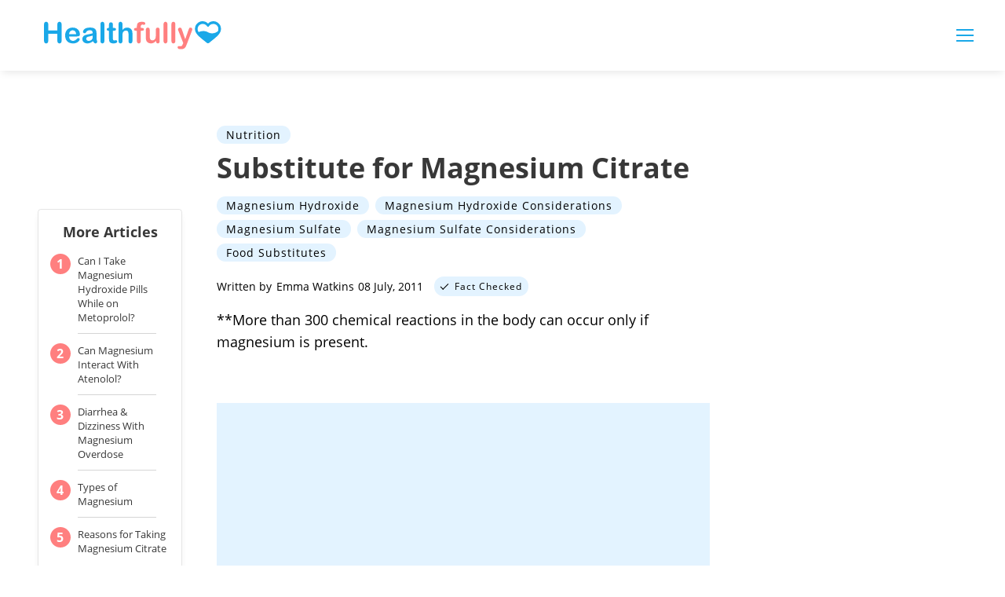

--- FILE ---
content_type: text/html; charset=utf-8
request_url: https://www.google.com/recaptcha/api2/aframe
body_size: 265
content:
<!DOCTYPE HTML><html><head><meta http-equiv="content-type" content="text/html; charset=UTF-8"></head><body><script nonce="qV0khfJ_sUbUmPPtCgb_og">/** Anti-fraud and anti-abuse applications only. See google.com/recaptcha */ try{var clients={'sodar':'https://pagead2.googlesyndication.com/pagead/sodar?'};window.addEventListener("message",function(a){try{if(a.source===window.parent){var b=JSON.parse(a.data);var c=clients[b['id']];if(c){var d=document.createElement('img');d.src=c+b['params']+'&rc='+(localStorage.getItem("rc::a")?sessionStorage.getItem("rc::b"):"");window.document.body.appendChild(d);sessionStorage.setItem("rc::e",parseInt(sessionStorage.getItem("rc::e")||0)+1);localStorage.setItem("rc::h",'1768955012197');}}}catch(b){}});window.parent.postMessage("_grecaptcha_ready", "*");}catch(b){}</script></body></html>

--- FILE ---
content_type: application/javascript
request_url: https://ml314.com/utsync.ashx?pub=&adv=&et=0&eid=50027&ct=js&pi=&fp=&clid=&if=0&ps=&cl=&mlt=&data=&&cp=https%3A%2F%2Fhealthfully.com%2F487285-substitute-for-magnesium-citrate.html&pv=1768955010183_srvz2a6ks&bl=en-us@posix&cb=6877956&return=&ht=&d=&dc=&si=1768955010183_srvz2a6ks&cid=&s=1280x720&rp=&v=2.8.0.252
body_size: 698
content:
_ml.setFPI('3658450085497798731');_ml.syncCallback({"es":true,"ds":true});_ml.processTag({ url: 'https://dpm.demdex.net/ibs:dpid=22052&dpuuid=3658450085497798731&redir=', type: 'img' });
_ml.processTag({ url: 'https://idsync.rlcdn.com/395886.gif?partner_uid=3658450085497798731', type: 'img' });
_ml.processTag({ url: 'https://match.adsrvr.org/track/cmf/generic?ttd_pid=d0tro1j&ttd_tpi=1', type: 'img' });
_ml.processTag({ url: 'https://ib.adnxs.com/getuid?https://ml314.com/csync.ashx%3Ffp=$UID%26person_id=3658450085497798731%26eid=2', type: 'img' });
